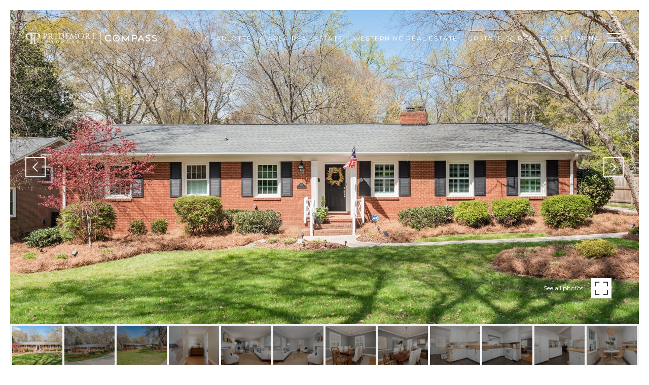

--- FILE ---
content_type: text/html; charset=utf-8
request_url: https://bss.luxurypresence.com/buttons/googleOneTap?companyId=e7ab790e-7c23-4817-9f92-0c455e0b9773&websiteId=78f42732-cd52-4465-8b9f-8f7bc04bb344&pageId=c77ea402-b4c0-4a1e-aa57-1243ac6c1809&sourceUrl=https%3A%2F%2Fpridemoreproperties.com%2Fproperties%2F625-nottingham-drive-charlotte-nc-28211-4012413&pageMeta=%7B%22sourceResource%22%3A%22properties%22%2C%22pageElementId%22%3A%22675bb6c1-b2d4-486e-b3e1-1d353e043735%22%2C%22pageQueryVariables%22%3A%7B%22property%22%3A%7B%22id%22%3A%22675bb6c1-b2d4-486e-b3e1-1d353e043735%22%7D%2C%22properties%22%3A%7B%22relatedNeighborhoodPropertyId%22%3A%22675bb6c1-b2d4-486e-b3e1-1d353e043735%22%2C%22sort%22%3A%22salesPrice%22%7D%2C%22neighborhood%22%3A%7B%7D%2C%22pressReleases%22%3A%7B%22propertyId%22%3A%22675bb6c1-b2d4-486e-b3e1-1d353e043735%22%7D%7D%7D
body_size: 2898
content:
<style>
  html, body {margin: 0; padding: 0;}
</style>
<script src="https://accounts.google.com/gsi/client" async defer></script>
<script>
const parseURL = (url) => {
    const a = document.createElement('a');
    a.href = url;
    return a.origin;
}

const login = (token, provider, source)  => {
  const origin = (window.location != window.parent.location)
    ? parseURL(document.referrer)
    : window.location.origin;  
  const xhr = new XMLHttpRequest();
  xhr.responseType = 'json';
  xhr.onreadystatechange = function() {
    if (xhr.readyState === 4) {
      const response = xhr.response;
      const msg = {
        event: response.status,
        provider: provider,
        source: source,
        token: token
      }
      window.parent.postMessage(msg, origin);
    }
  }
  xhr.withCredentials = true;
  xhr.open('POST', `${origin}/api/v1/auth/login`, true);
  xhr.setRequestHeader("Content-Type", "application/json;charset=UTF-8");
  xhr.send(JSON.stringify({
    token,
    provider,
    source,
    websiteId: '78f42732-cd52-4465-8b9f-8f7bc04bb344',
    companyId: 'e7ab790e-7c23-4817-9f92-0c455e0b9773',
    pageId: 'c77ea402-b4c0-4a1e-aa57-1243ac6c1809',
    sourceUrl: 'https://pridemoreproperties.com/properties/625-nottingham-drive-charlotte-nc-28211-4012413',
    pageMeta: '{"sourceResource":"properties","pageElementId":"675bb6c1-b2d4-486e-b3e1-1d353e043735","pageQueryVariables":{"property":{"id":"675bb6c1-b2d4-486e-b3e1-1d353e043735"},"properties":{"relatedNeighborhoodPropertyId":"675bb6c1-b2d4-486e-b3e1-1d353e043735","sort":"salesPrice"},"neighborhood":{},"pressReleases":{"propertyId":"675bb6c1-b2d4-486e-b3e1-1d353e043735"}}}',
    utm: '',
    referrer: ''
  }));
}

function getExpirationCookie(expiresInMiliseconds) {
  const tomorrow  = new Date(Date.now() + expiresInMiliseconds); // The Date object returns today's timestamp
  return `pridemoreproperties.com-SID=true; expires=${tomorrow.toUTCString()}; path=/; Secure; SameSite=None`;
}

function handleCredentialResponse(response) {
  document.cookie = getExpirationCookie(24 * 60 * 60 * 1000); // 1 day
  login(response.credential, 'GOOGLE', 'GOOGLE_SIGN_ON');
}

function handleClose() {
  const msg = {
    event: 'cancel',
    provider: 'GOOGLE',
    source: 'GOOGLE_SIGN_ON'
  }
  const origin = (window.location != window.parent.location)
    ? parseURL(document.referrer)
    : window.location.origin;
  window.parent.postMessage(msg, origin);
  document.cookie = getExpirationCookie(2 * 60 * 60 * 1000); // 2 hours
}

</script>
<div id="g_id_onload"
  data-client_id="673515100752-7s6f6j0qab4skl22cjpp7eirb2rjmfcg.apps.googleusercontent.com"
  data-callback="handleCredentialResponse"
  data-intermediate_iframe_close_callback="handleClose"
  data-state_cookie_domain = "pridemoreproperties.com"
  data-allowed_parent_origin="https://pridemoreproperties.com"
  data-skip_prompt_cookie="pridemoreproperties.com-SID"
  data-cancel_on_tap_outside="false"
></div>